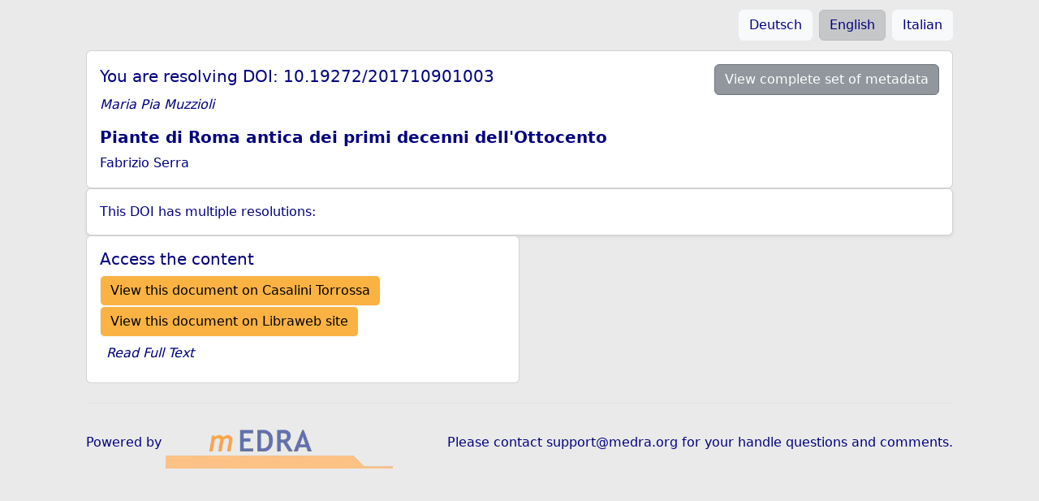

--- FILE ---
content_type: text/html;charset=utf-8
request_url: https://www.medra.org/servlet/MREngine?hdl=10.19272/201710901003
body_size: 1558
content:
<?xml version="1.0" encoding="UTF-8"?>
<html xmlns="http://www.w3.org/1999/xhtml" xml:lang="en" lang="en">
   <head>
      <title>Multiple Resolution</title>
      <meta name="viewport" content="width=device-width, initial-scale=1"/>
      <link href="/servlet/resources/bootstrap/css/bootstrap.min.css" rel="stylesheet"
            type="text/css"/>
      <meta name="citation_doi" content="10.19272/201710901003"/>
      <meta name="citation_title"
            content="Piante di Roma antica dei primi decenni dell'Ottocento"/>
      <meta name="citation_author" content="Muzzioli, Maria Pia"/>
      <meta name="citation_issn" content="20376634"/>
      <style type="text/css">
					
						body {
							background-color: #EAEAEA;
							color: #000080;
						}
						
						a {
							text-decoration: none;
							color: inherit;
						}
						
						.button {
							background-color: #FAB242;
						}
						
						.button:hover {
							background-color: #e7e7e7;
						}
						
						figure {
							margin: 0 0 -0.9rem;
						}
						
					</style><!--[if IE]><link href="/MRnew_fixIE.css" rel="stylesheet" type="text/css" /><![endif]--></head>
   <body>
      <div class="container">
         <navbar class="navbar">
            <div class="container-fluid justify-content-end">
               <div class="d-flex justify-content-end mx-2">
                  <div class="p-1">
                     <a class="btn btn-light" style="color: #000080;"
                        href="https://www.medra.org/servlet/MREngine?lang=ger&amp;hdl=10.19272/201710901003">Deutsch</a>
                  </div>
                  <div class="p-1">
                     <a class="btn btn-light active" style="color: #000080;"
                        href="https://www.medra.org/servlet/MREngine?lang=eng&amp;hdl=10.19272/201710901003">English</a>
                  </div>
                  <div class="p-1">
                     <a class="btn btn-light" style="color: #000080;"
                        href="https://www.medra.org/servlet/MREngine?lang=ita&amp;hdl=10.19272/201710901003">Italian</a>
                  </div>
               </div>
            </div>
         </navbar>
         <div class="mx-4">
            <div class="card card-body mb-0">
               <div class="d-lg-flex d-sm-flex d-md-flex d-xl-flex justify-content-between align-items-center">
                  <h5 class="card-title">You are resolving DOI: 10.19272/201710901003</h5>
                  <div class="d-lg-flex d-sm-flex d-md-flex d-xl-flex justify-content-between align-items-center">
                     <a class="btn btn-secondary bg-secondary bg-opacity-75" target="_blank"
                        href="https://www.medra.org/servlet/view?LANG=eng&amp;doi=10.19272/201710901003">View complete set of metadata</a>
                  </div>
               </div>
               <p class="card-text fst-italic">Maria Pia Muzzioli<br/>
               </p>
               <h5 class="card-text fw-bold">Piante di Roma antica dei primi decenni dell'Ottocento</h5>
               <figure>
                  <blockquote style="font-size: inherit;">Fabrizio Serra</blockquote>
               </figure>
            </div>
            <div class="shadow-sm p-3 card rounded">This DOI has multiple resolutions:</div>
            <div class="row mt-0 g-0">
               <div class="col-lg-6 col-md-12 col-sm-12 col-xs-12">
                  <div class="card h-100">
                     <div class="card-body">
                        <h5 class="card-title">Access the content</h5>
                        <a href="http://digital.casalini.it/10.19272/201710901003"
                           class="btn btn-light button"
                           target="_blank">View this document on Casalini Torrossa</a>
                        <a href="http://www.libraweb.net/articoli3.php?chiave=201710901&amp;rivista=109&amp;articolo=201710901003"
                           class="btn btn-light button"
                           target="_blank">View this document on Libraweb site</a>
                        <p class="card-text m-2 text-start fw-lighter fst-italic">Read Full Text</p>
                     </div>
                  </div>
               </div>
            </div>
         </div>
         <footer class="d-lg-flex d-sm-flex d-md-flex d-xl-flex flex-wrap justify-content-between align-items-center py-3 mx-4 my-4 border-top">
            <div class="d-lg-flex d-sm-flex d-md-flex d-xl-flex align-items-center">
               <span xmlns="" xmlns:onix="http://www.editeur.org/onix/DOIMetadata/2.0">Powered by </span>
               <a class="navbar-brand" href="/en/index.htm">
                  <img src="/servlet/resources/base/images/medra-logo-preview.png" alt="mEDRA Logo"
                       title="mEDRA Logo"/>
               </a>
            </div>
            <ul class="nav d-lg-flex d-sm-flex d-md-flex d-xl-flex justify-content-end list-unstyled">
               <li>Please contact <a class="text-body-secondary"
                     href="mailto:support@medra.org?subject=DOI%20Questions%20and%20Comments">support@medra.org</a> for your handle questions and comments.</li>
            </ul>
         </footer>
      </div>
      <script src="/servlet/resources/bootstrap/js/bootstrap.bundle.min.js"
              type="text/javascript"/>
   </body>
</html>